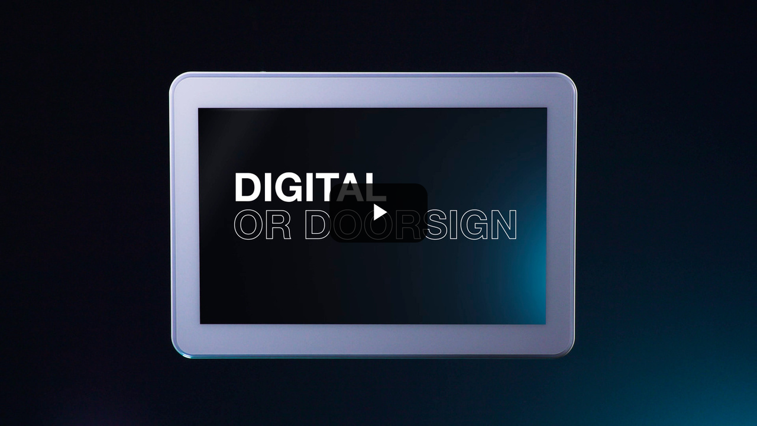

--- FILE ---
content_type: text/html;charset=UTF-8
request_url: https://www.karlstorz.com/jp/ja/bcplayer.htm?vid=6269748766001
body_size: 1063
content:
<!DOCTYPE html>


<html>
<head>
	<meta charset="UTF-8">
	<meta http-equiv="X-UA-Compatible" content="IE=Edge">
	<meta name="viewport" content="width=device-width, initial-scale=1, user-scalable=no" />
	<meta name="author" content="KARL STORZ Endoskope" />
	<meta name="robots" content="noindex, nofollow" />
	<title>内視鏡検査の世界へようこそ | KARL STORZ Endoskope</title>

	<style type="text/css">
	html, body {
		margin: 0;
		padding: 0 !important;
		width:100%;
		height:100%;
		background-color: #0f0f0f;
	}

	.video-js {
		position: absolute;
		top: 0;
		left: 0;
		width:100%;
		max-width:100%;
		height:100%;
		max-height:100%;
		background-color: #0f0f0f;
	}

	.vjs-captions-button, .vjs-subs-caps-button, .video-js .vjs-picture-in-picture-control {
		display: none;
	}

	#myVideoPlayer .vjs-big-play-button::before {
		font-size: 63px;
	}
	#myVideoPlayer .vjs-big-play-button {
		width: 166px;
		height: 100px;
		background: rgba(0, 0, 0, 0.8) none repeat scroll 0 0;
		top: 0px;
		left: 0px;
		right: 0px;
		bottom: 0px;
		margin: auto;
		border-radius: 21px;
	}
	
	#myVideoPlayer .vjs-big-play-button:focus, #myVideoPlayer .vjs-big-play-button:hover, #myVideoPlayer .vjs-progress-holder:focus::before {
		box-shadow: 0 0 15px 3px #fff;
	}

	#myVideoPlayer.vjs-has-started.vjs-ended .vjs-poster {
		display: block;
	}

	#myVideoPlayer.vjs-has-started.vjs-paused .vjs-big-play-button {
		display: block;
	}

	#myVideoPlayer.vjs-paused.vjs-seeking .vjs-big-play-button , #myVideoPlayer.vjs-paused.vjs-scrubbing .vjs-big-play-button {
		display: none;
	}
	</style>
</head>
<body id="body">
	<video-js
		id="myVideoPlayer"
		style="width:100%; max-width:100%; height:100%; max-height:100%;"
		data-account="1754775475001"
		data-player="nR09vU9pow"
		data-embed="default"
		controls=""
		data-application-id=""
		data-video-id="6269748766001"
		class="video-js"></video-js>
	<script src="//players.brightcove.net/1754775475001/nR09vU9pow_default/index.min.js"></script>

	<script type="text/javascript">
		var myPlayer = videojs("myVideoPlayer");

		myPlayer.ready(function() {
			if(window.parent.singleItem){
				myPlayer.autoplay(true);
			}

			myPlayer.on("play",function(){
				if (window.parent.intervalStarted) {
					window.parent.clearInterval(window.parent.refreshIntervalId);
					window.parent.intervalStarted = false;
					window.parent.$('.mfp-pause').addClass('ks-hide');
					window.parent.$('.mfp-play').removeClass('ks-hide');
				} else {
					window.parent.$('.mfp-pause').addClass('ks-hide');
					window.parent.$('.mfp-play').removeClass('ks-hide');
				}
			});
		});
	</script>
</body>
</html>
